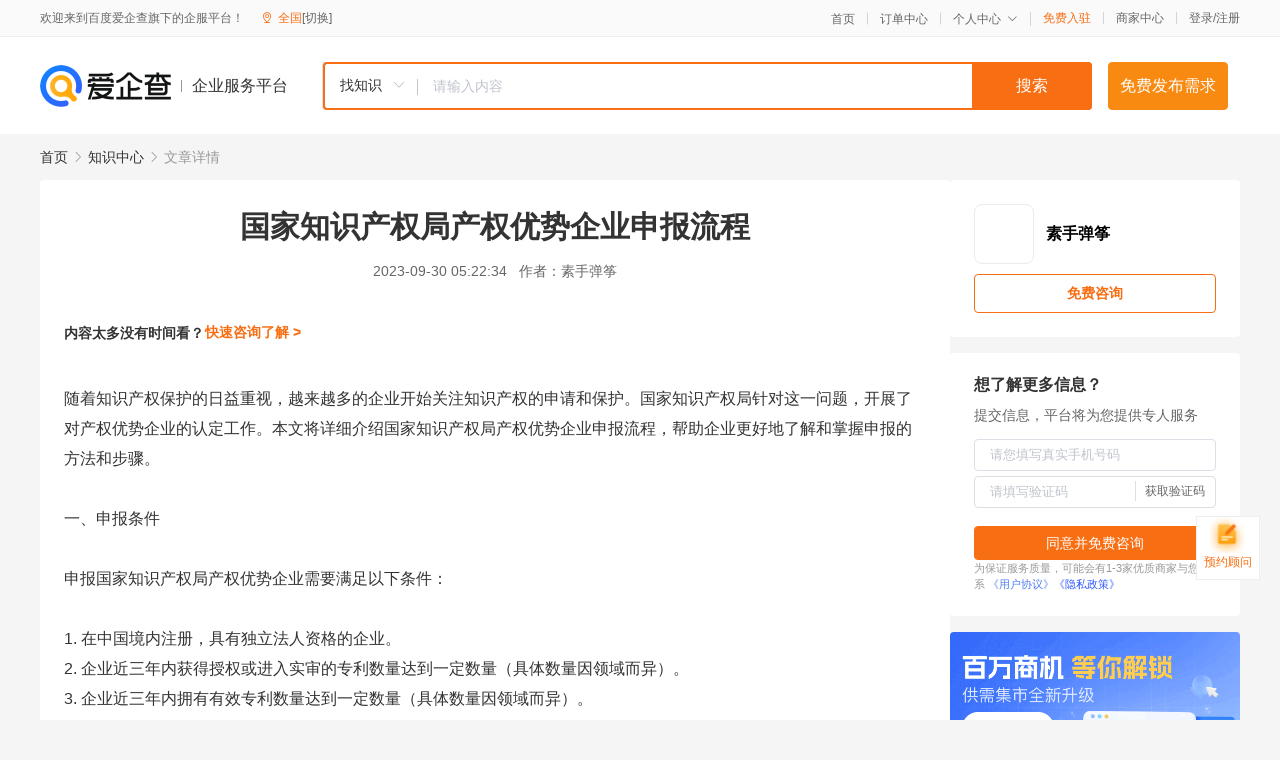

--- FILE ---
content_type: text/html; charset=UTF-8
request_url: https://yiqifu.baidu.com/cknowledge_10093716273
body_size: 4066
content:
<!DOCTYPE html><html><head><meta charset="UTF-8">  <title>国家知识产权局产权优势企业申报流程</title>   <meta name="keywords" content="国家知识产权局,产权,知识产权,证明文件,知识产权局,产权优势企业,申报流程,产权优势,优势企业">   <meta name="description" content="本文详细介绍了国家知识产权局产权优势企业申报流程，包括申报条件、申请材料、申报流程、审核标准以及注意事项等方面。帮助企业更好地了解申报产权优势企业的步骤和方法，提高企业的知识产权意识和核心竞争力。">  <meta http-equiv="X-UA-Compatible" content="IE=edge"><meta name="referrer" content="no-referrer-when-downgrade"><link rel="pre-connect" href="//qifu-pub.bj.bcebos.com/"><link rel="dns-prefetch" href="//qifu-pub.bj.bcebos.com/"><link rel="dns-prefetch" href="//ts.bdimg.com"><link rel="dns-prefetch" href="//himg.bdimg.com"><link rel="shortcut icon" href="//xinpub.cdn.bcebos.com/static/favicon.ico" type="image/x-icon">  <script type="text/javascript" src="//passport.baidu.com/passApi/js/uni_login_wrapper.js"></script><script src="https://xin-static.cdn.bcebos.com/law-m/js/template.js"></script> <link href="//xinpub.cdn.bcebos.com/aiqifu/static/1748572627/css/vendors.95232eab35f.css" rel="stylesheet"><link href="//xinpub.cdn.bcebos.com/aiqifu/static/1748572627/css/cknowledgedetail.f54973436a7.css" rel="stylesheet"> <script>/* eslint-disable */
        // 添加百度统计
        var _hmt = _hmt || [];
        (function () {
            var hm = document.createElement('script');
            hm.src = '//hm.baidu.com/hm.js?37e1bd75d9c0b74f7b4a8ba07566c281';
            hm.setAttribute('async', 'async');
            hm.setAttribute('defer', 'defer');
            var s = document.getElementsByTagName('script')[0];
            s.parentNode.insertBefore(hm, s);
        })();</script></head><body><div id="app">  </div><script>/* eslint-disable */  window.pageData = {"isLogin":0,"userName":null,"casapi":null,"passapi":"\/\/passport.baidu.com\/passApi\/js\/uni_login_wrapper.js","logoutUrl":"https:\/\/yiqifu.baidu.com\/\/cusercenter\/logout","logintype":0,"userPhoto":"https:\/\/himg.bdimg.com\/sys\/portrait\/item\/default.jpg","homePage":"https:\/\/yiqifu.baidu.com","passDomain":"https:\/\/passport.baidu.com","version":"V1.0.33","detail":{"id":"10093716273","onlineStatus":"1","title":"\u56fd\u5bb6\u77e5\u8bc6\u4ea7\u6743\u5c40\u4ea7\u6743\u4f18\u52bf\u4f01\u4e1a\u7533\u62a5\u6d41\u7a0b","author":"\u7d20\u624b\u5f39\u7b5d","logo":"http:\/\/cspd-video-frame.su.bcebos.com\/5af8f920b6b411ee84c685e33420c977.png","shopLink":"","publishTime":"2023-09-30 05:22:34","content":"\u968f\u7740\u77e5\u8bc6\u4ea7\u6743\u4fdd\u62a4\u7684\u65e5\u76ca\u91cd\u89c6\uff0c\u8d8a\u6765\u8d8a\u591a\u7684\u4f01\u4e1a\u5f00\u59cb\u5173\u6ce8\u77e5\u8bc6\u4ea7\u6743\u7684\u7533\u8bf7\u548c\u4fdd\u62a4\u3002\u56fd\u5bb6\u77e5\u8bc6\u4ea7\u6743\u5c40\u9488\u5bf9\u8fd9\u4e00\u95ee\u9898\uff0c\u5f00\u5c55\u4e86\u5bf9\u4ea7\u6743\u4f18\u52bf\u4f01\u4e1a\u7684\u8ba4\u5b9a\u5de5\u4f5c\u3002\u672c\u6587\u5c06\u8be6\u7ec6\u4ecb\u7ecd\u56fd\u5bb6\u77e5\u8bc6\u4ea7\u6743\u5c40\u4ea7\u6743\u4f18\u52bf\u4f01\u4e1a\u7533\u62a5\u6d41\u7a0b\uff0c\u5e2e\u52a9\u4f01\u4e1a\u66f4\u597d\u5730\u4e86\u89e3\u548c\u638c\u63e1\u7533\u62a5\u7684\u65b9\u6cd5\u548c\u6b65\u9aa4\u3002<br><br>\u4e00\u3001\u7533\u62a5\u6761\u4ef6<br><br>\u7533\u62a5\u56fd\u5bb6\u77e5\u8bc6\u4ea7\u6743\u5c40\u4ea7\u6743\u4f18\u52bf\u4f01\u4e1a\u9700\u8981\u6ee1\u8db3\u4ee5\u4e0b\u6761\u4ef6\uff1a<br><br>1. \u5728\u4e2d\u56fd\u5883\u5185\u6ce8\u518c\uff0c\u5177\u6709\u72ec\u7acb\u6cd5\u4eba\u8d44\u683c\u7684\u4f01\u4e1a\u3002<br>2. \u4f01\u4e1a\u8fd1\u4e09\u5e74\u5185\u83b7\u5f97\u6388\u6743\u6216\u8fdb\u5165\u5b9e\u5ba1\u7684\u4e13\u5229\u6570\u91cf\u8fbe\u5230\u4e00\u5b9a\u6570\u91cf\uff08\u5177\u4f53\u6570\u91cf\u56e0\u9886\u57df\u800c\u5f02\uff09\u3002<br>3. \u4f01\u4e1a\u8fd1\u4e09\u5e74\u5185\u62e5\u6709\u6709\u6548\u4e13\u5229\u6570\u91cf\u8fbe\u5230\u4e00\u5b9a\u6570\u91cf\uff08\u5177\u4f53\u6570\u91cf\u56e0\u9886\u57df\u800c\u5f02\uff09\u3002<br>4. \u4f01\u4e1a\u8fd1\u4e09\u5e74\u5185\u901a\u8fc7\u81ea\u4e3b\u7814\u53d1\u6216\u53d7\u8ba9\u7b49\u65b9\u5f0f\u83b7\u5f97\u8fc7\u4e13\u5229\u6280\u672f\u4ea7\u4e1a\u5316\u6210\u679c\uff0c\u5e76\u53d6\u5f97\u8f83\u597d\u7684\u7ecf\u6d4e\u6548\u76ca\u3002<br>5. \u4f01\u4e1a\u6709\u8f83\u597d\u7684\u7ba1\u7406\u673a\u5236\u548c\u77e5\u8bc6\u4ea7\u6743\u5236\u5ea6\uff0c\u80fd\u591f\u4fdd\u8bc1\u77e5\u8bc6\u4ea7\u6743\u5de5\u4f5c\u7684\u6b63\u5e38\u5f00\u5c55\u3002<br><br>\u4e8c\u3001\u7533\u8bf7\u6750\u6599<br><br>\u7533\u62a5\u56fd\u5bb6\u77e5\u8bc6\u4ea7\u6743\u5c40\u4ea7\u6743\u4f18\u52bf\u4f01\u4e1a\u9700\u8981\u63d0\u4ea4\u4ee5\u4e0b\u6750\u6599\uff1a<br><br>1. \u7533\u8bf7\u8868\uff1a\u4f01\u4e1a\u9700\u5728\u56fd\u5bb6\u77e5\u8bc6\u4ea7\u6743\u5c40\u5b98\u7f51\u4e0a\u586b\u5199\u7533\u8bf7\u8868\uff0c\u5e76\u63d0\u4ea4\u7535\u5b50\u7248\u548c\u7eb8\u8d28\u7248\u3002\u7533\u8bf7\u8868\u4e2d\u9700\u8be6\u7ec6\u586b\u5199\u4f01\u4e1a\u7684\u57fa\u672c\u4fe1\u606f\u3001\u77e5\u8bc6\u4ea7\u6743\u60c5\u51b5\u3001\u6280\u672f\u521b\u65b0\u60c5\u51b5\u3001\u7ecf\u6d4e\u6548\u76ca\u60c5\u51b5\u7b49\u5185\u5bb9\u3002<br>2. \u8bc1\u660e\u6587\u4ef6\uff1a\u4f01\u4e1a\u9700\u63d0\u4ea4\u8425\u4e1a\u6267\u7167\u3001\u7ec4\u7ec7\u673a\u6784\u4ee3\u7801\u8bc1\u3001\u6cd5\u5b9a\u4ee3\u8868\u4eba\u8eab\u4efd\u8bc1\u660e\u7b49\u76f8\u5173\u8bc1\u660e\u6587\u4ef6\u7684\u590d\u5370\u4ef6\u3002<br>3. \u77e5\u8bc6\u4ea7\u6743\u6587\u4ef6\uff1a\u4f01\u4e1a\u9700\u63d0\u4ea4\u8fd1\u4e09\u5e74\u5185\u83b7\u5f97\u6388\u6743\u6216\u8fdb\u5165\u5b9e\u5ba1\u7684\u4e13\u5229\u6e05\u5355\u3001\u6709\u6548\u4e13\u5229\u6e05\u5355\u3001\u4e13\u5229\u6280\u672f\u4ea7\u4e1a\u5316\u6210\u679c\u7b49\u76f8\u5173\u6587\u4ef6\u3002<br>4. \u6280\u672f\u521b\u65b0\u6587\u4ef6\uff1a\u4f01\u4e1a\u9700\u63d0\u4ea4\u6280\u672f\u521b\u65b0\u89c4\u5212\u3001\u5b9e\u65bd\u65b9\u6848\u7b49\u76f8\u5173\u6587\u4ef6\u3002<br>5. \u7ecf\u6d4e\u6548\u76ca\u6587\u4ef6\uff1a\u4f01\u4e1a\u9700\u63d0\u4ea4\u8fd1\u4e09\u5e74\u5185\u7ecf\u6d4e\u6548\u76ca\u5206\u6790\u62a5\u544a\u7b49\u76f8\u5173\u6587\u4ef6\u3002<br><br>\u4e09\u3001\u7533\u62a5\u6d41\u7a0b<br><br>\u7533\u62a5\u56fd\u5bb6\u77e5\u8bc6\u4ea7\u6743\u5c40\u4ea7\u6743\u4f18\u52bf\u4f01\u4e1a\u7684\u6d41\u7a0b\u5982\u4e0b\uff1a<br><br>1. \u5728\u56fd\u5bb6\u77e5\u8bc6\u4ea7\u6743\u5c40\u5b98\u7f51\u4e0a\u586b\u5199\u7533\u8bf7\u8868\uff0c\u5e76\u63d0\u4ea4\u7535\u5b50\u7248\u548c\u7eb8\u8d28\u7248\u3002<br>2. \u5c06\u6240\u6709\u7533\u8bf7\u6750\u6599\u6574\u7406\u6210\u518c\uff0c\u5e76\u52a0\u76d6\u516c\u7ae0\u3002<br>3. \u5c06\u7533\u8bf7\u6750\u6599\u9012\u4ea4\u81f3\u6240\u5728\u7701\uff08\u81ea\u6cbb\u533a\u3001\u76f4\u8f96\u5e02\uff09\u7684\u77e5\u8bc6\u4ea7\u6743\u5c40\u8fdb\u884c\u521d\u6b65\u5ba1\u6838\u3002<br>4. \u901a\u8fc7\u521d\u6b65\u5ba1\u6838\u540e\uff0c\u7701\u77e5\u8bc6\u4ea7\u6743\u5c40\u5c06\u5bf9\u7533\u8bf7\u6750\u6599\u8fdb\u884c\u6574\u7406\u6c47\u603b\uff0c\u5e76\u4e0a\u62a5\u7ed9\u56fd\u5bb6\u77e5\u8bc6\u4ea7\u6743\u5c40\u3002<br>5. \u56fd\u5bb6\u77e5\u8bc6\u4ea7\u6743\u5c40\u5c06\u5bf9\u4e0a\u62a5\u6750\u6599\u8fdb\u884c\u5ba1\u6838\u8bc4\u4f30\uff0c\u5e76\u6700\u7ec8\u786e\u5b9a\u4ea7\u6743\u4f18\u52bf\u4f01\u4e1a\u8ba4\u5b9a\u540d\u5355\u3002<br><br>\u56db\u3001\u5ba1\u6838\u6807\u51c6<br><br>\u56fd\u5bb6\u77e5\u8bc6\u4ea7\u6743\u5c40\u5728\u5ba1\u6838\u7533\u8bf7\u6750\u6599\u65f6\u4e3b\u8981\u8003\u8651\u4ee5\u4e0b\u56e0\u7d20\uff1a<br><br>1. \u8fd1\u4e09\u5e74\u5185\u83b7\u5f97\u6388\u6743\u6216\u8fdb\u5165\u5b9e\u5ba1\u7684\u4e13\u5229\u6570\u91cf\u53ca\u62e5\u6709\u6709\u6548\u4e13\u5229\u6570\u91cf\u60c5\u51b5\u3002<br>2. \u8fd1\u4e09\u5e74\u5185\u901a\u8fc7\u81ea\u4e3b\u7814\u53d1\u6216\u53d7\u8ba9\u7b49\u65b9\u5f0f\u83b7\u5f97\u4e13\u5229\u6280\u672f\u4ea7\u4e1a\u5316\u6210\u679c\u60c5\u51b5\u3002<br>3. \u4f01\u4e1a\u6280\u672f\u521b\u65b0\u80fd\u529b\u548c\u6280\u672f\u8f6c\u5316\u80fd\u529b\u60c5\u51b5\u3002<br>4. \u4f01\u4e1a\u77e5\u8bc6\u4ea7\u6743\u5236\u5ea6\u5efa\u8bbe\u548c\u6267\u884c\u60c5\u51b5\u3002<br>5. \u5176\u4ed6\u76f8\u5173\u56e0\u7d20\u3002<br><br>\u4e94\u3001\u6ce8\u610f\u4e8b\u9879<br><br>\u7533\u62a5\u56fd\u5bb6\u77e5\u8bc6\u4ea7\u6743\u5c40\u4ea7\u6743\u4f18\u52bf\u4f01\u4e1a\u65f6\uff0c\u9700\u8981\u6ce8\u610f\u4ee5\u4e0b\u4e8b\u9879\uff1a<br><br>1. \u7533\u8bf7\u6750\u6599\u9700\u771f\u5b9e\u53ef\u9760\uff0c\u4e0d\u80fd\u865a\u62a5\u6216\u4f2a\u9020\u76f8\u5173\u8bc1\u660e\u6587\u4ef6\u3002<br>2. \u7533\u8bf7\u6750\u6599\u9700\u6309\u7167\u89c4\u5b9a\u7684\u683c\u5f0f\u548c\u8981\u6c42\u8fdb\u884c\u6574\u7406\u548c\u88c5\u8ba2\uff0c\u4ee5\u4fbf\u7701\u77e5\u8bc6\u4ea7\u6743\u5c40\u548c\u56fd\u5bb6\u77e5\u8bc6\u4ea7\u6743\u5c40\u80fd\u591f\u5feb\u901f\u51c6\u786e\u5730\u5ba1\u6838\u548c\u8bc4\u4f30\u3002<br>3. \u4f01\u4e1a\u9700\u8ba4\u771f\u4e86\u89e3\u7533\u62a5\u6761\u4ef6\u548c\u5ba1\u6838\u6807\u51c6\uff0c\u4ee5\u4fbf\u66f4\u597d\u5730\u51c6\u5907\u7533\u8bf7\u6750\u6599\u548c\u63d0\u9ad8\u7533\u62a5\u6210\u529f\u7387\u3002<br>4. \u4f01\u4e1a\u53ef\u63d0\u524d\u5411\u5f53\u5730\u77e5\u8bc6\u4ea7\u6743\u5c40\u54a8\u8be2\u76f8\u5173\u653f\u7b56\u548c\u8981\u6c42\uff0c\u4ee5\u4fbf\u66f4\u597d\u5730\u8fdb\u884c\u7533\u62a5\u51c6\u5907\u5de5\u4f5c\u3002","summarization":"\u672c\u6587\u8be6\u7ec6\u4ecb\u7ecd\u4e86\u56fd\u5bb6\u77e5\u8bc6\u4ea7\u6743\u5c40\u4ea7\u6743\u4f18\u52bf\u4f01\u4e1a\u7533\u62a5\u6d41\u7a0b\uff0c\u5305\u62ec\u7533\u62a5\u6761\u4ef6\u3001\u7533\u8bf7\u6750\u6599\u3001\u7533\u62a5\u6d41\u7a0b\u3001\u5ba1\u6838\u6807\u51c6\u4ee5\u53ca\u6ce8\u610f\u4e8b\u9879\u7b49\u65b9\u9762\u3002\u5e2e\u52a9\u4f01\u4e1a\u66f4\u597d\u5730\u4e86\u89e3\u7533\u62a5\u4ea7\u6743\u4f18\u52bf\u4f01\u4e1a\u7684\u6b65\u9aa4\u548c\u65b9\u6cd5\uff0c\u63d0\u9ad8\u4f01\u4e1a\u7684\u77e5\u8bc6\u4ea7\u6743\u610f\u8bc6\u548c\u6838\u5fc3\u7ade\u4e89\u529b\u3002","poster":"https:\/\/qifu-pub.bj.bcebos.com\/data\/pic\/2023-07\/42.jpg","video":"","videoPoster":"","shopId":0,"isVip":0,"topics":"","thirdIds":[],"keywords":["\u56fd\u5bb6\u77e5\u8bc6\u4ea7\u6743\u5c40","\u4ea7\u6743","\u77e5\u8bc6\u4ea7\u6743","\u8bc1\u660e\u6587\u4ef6","\u77e5\u8bc6\u4ea7\u6743\u5c40","\u4ea7\u6743\u4f18\u52bf\u4f01\u4e1a","\u7533\u62a5\u6d41\u7a0b","\u4ea7\u6743\u4f18\u52bf","\u4f18\u52bf\u4f01\u4e1a"],"version":1707078230641.1,"source":"5","shoplevel":1,"hasPhone":false,"disclaimer":"<p>\u4f01\u4e1a\u670d\u52a1\u5e73\u53f0\u6e29\u99a8\u63d0\u793a<\/p>\n        <p>\u4ee5\u4e0a\u77e5\u8bc6\u5185\u5bb9\u4f9d\u6258\u6280\u672f\u80fd\u529b\u751f\u6210<\/p>\n        <p>\u5982\u60a8\u53d1\u73b0\u9875\u9762\u6709\u4efb\u4f55\u8fdd\u6cd5\u6216\u4fb5\u6743\u4fe1\u606f\uff0c\u8bf7\u63d0\u4f9b\u76f8\u5173\u6750\u6599\u81f3\u90ae\u7bb1ext_qfhelp@baidu.com\uff0c\u6211\u4eec\u4f1a\u53ca\u65f6\u6838\u67e5\u5904\u7406\u5e76\u56de\u590d\u3002<\/p>","tags":[],"company":"","authorTags":[],"articleMore":[]},"address":{"id":"100000","addrName":"\u5168\u56fd"},"result":{"title":"\u56fd\u5bb6\u77e5\u8bc6\u4ea7\u6743\u5c40\u4ea7\u6743\u4f18\u52bf\u4f01\u4e1a\u7533\u62a5\u6d41\u7a0b","keywords":"\u56fd\u5bb6\u77e5\u8bc6\u4ea7\u6743\u5c40,\u4ea7\u6743,\u77e5\u8bc6\u4ea7\u6743,\u8bc1\u660e\u6587\u4ef6,\u77e5\u8bc6\u4ea7\u6743\u5c40,\u4ea7\u6743\u4f18\u52bf\u4f01\u4e1a,\u7533\u62a5\u6d41\u7a0b,\u4ea7\u6743\u4f18\u52bf,\u4f18\u52bf\u4f01\u4e1a","description":"\u672c\u6587\u8be6\u7ec6\u4ecb\u7ecd\u4e86\u56fd\u5bb6\u77e5\u8bc6\u4ea7\u6743\u5c40\u4ea7\u6743\u4f18\u52bf\u4f01\u4e1a\u7533\u62a5\u6d41\u7a0b\uff0c\u5305\u62ec\u7533\u62a5\u6761\u4ef6\u3001\u7533\u8bf7\u6750\u6599\u3001\u7533\u62a5\u6d41\u7a0b\u3001\u5ba1\u6838\u6807\u51c6\u4ee5\u53ca\u6ce8\u610f\u4e8b\u9879\u7b49\u65b9\u9762\u3002\u5e2e\u52a9\u4f01\u4e1a\u66f4\u597d\u5730\u4e86\u89e3\u7533\u62a5\u4ea7\u6743\u4f18\u52bf\u4f01\u4e1a\u7684\u6b65\u9aa4\u548c\u65b9\u6cd5\uff0c\u63d0\u9ad8\u4f01\u4e1a\u7684\u77e5\u8bc6\u4ea7\u6743\u610f\u8bc6\u548c\u6838\u5fc3\u7ade\u4e89\u529b\u3002"},"hotCates":["\u516c\u53f8\u6ce8\u518c\u670d\u52a1","\u5546\u6807\u6ce8\u518c\u670d\u52a1","\u4ee3\u7406\u8bb0\u8d26\u670d\u52a1","\u5de5\u5546\u53d8\u66f4\u670d\u52a1"]} || {};

        /* eslint-enable */</script> <script src="//xinpub.cdn.bcebos.com/aiqifu/static/1748572627/js/0.a8be39429dd.js"></script><script src="//xinpub.cdn.bcebos.com/aiqifu/static/1748572627/js/cknowledgedetail.5f57be0d119.js"></script> </body></html>

--- FILE ---
content_type: text/javascript
request_url: https://xin-static.cdn.bcebos.com/law-m/js/template.js
body_size: 3266
content:
/**
 * baiduTemplate简单好用的Javascript模板引擎 1.0.6 版本
 * http://baidufe.github.com/BaiduTemplate
 * 开源协议：BSD License
 * 浏览器环境占用命名空间 baidu.template ，nodejs环境直接安装 npm install baidutemplate
 * @param str{String} dom结点ID，或者模板string
 * @param data{Object} 需要渲染的json对象，可以为空。当data为{}时，仍然返回html。
 * @return 如果无data，直接返回编译后的函数；如果有data，返回html。
 * @author wangxiao
 * @email 1988wangxiao@gmail.com
*/
/* eslint-disable */
;(function(window){

    //取得浏览器环境的baidu命名空间，非浏览器环境符合commonjs规范exports出去
    //修正在nodejs环境下，采用baidu.template变量名
    var baidu = window.baidu = window.baidu || {};

    //模板函数（放置于baidu.template命名空间下）
    baidu.template = function(str, data){

        //检查是否有该id的元素存在，如果有元素则获取元素的innerHTML/value，否则认为字符串为模板
        var fn = (function(){

            //判断如果没有document，则为非浏览器环境
            if(!window.document){
                return bt._compile(str);
            };

            //HTML5规定ID可以由任何不包含空格字符的字符串组成
            var element = document.getElementById(str);
            if (element) {
                    
                //取到对应id的dom，缓存其编译后的HTML模板函数
                if (bt.cache[str]) {
                    return bt.cache[str];
                };

                //textarea或input则取value，其它情况取innerHTML
                var html = /^(textarea|input)$/i.test(element.nodeName) ? element.value : element.innerHTML;
                return bt._compile(html);

            }else{

                //是模板字符串，则生成一个函数
                //如果直接传入字符串作为模板，则可能变化过多，因此不考虑缓存
                return bt._compile(str);
            };

        })();

        //有数据则返回HTML字符串，没有数据则返回函数 支持data={}的情况
        var result = bt._isObject(data) ? fn( data ) : fn;
        fn = null;

        return result;
    };

    //取得命名空间 baidu.template
    var bt = baidu.template;

    //标记当前版本
    bt.versions = bt.versions || [];
    bt.versions.push('1.0.6');

    //缓存  将对应id模板生成的函数缓存下来。
    bt.cache = {};
    
    //自定义分隔符，可以含有正则中的字符，可以是HTML注释开头 <! !>
    bt.LEFT_DELIMITER = bt.LEFT_DELIMITER||'<%';
    bt.RIGHT_DELIMITER = bt.RIGHT_DELIMITER||'%>';

    //自定义默认是否转义，默认为默认自动转义
    bt.ESCAPE = true;

    //HTML转义
    bt._encodeHTML = function (source) {
        return String(source)
            .replace(/&/g,'&amp;')
            .replace(/</g,'&lt;')
            .replace(/>/g,'&gt;')
            .replace(/\\/g,'&#92;')
            .replace(/"/g,'&quot;')
            .replace(/'/g,'&#39;');
    };

    //转义影响正则的字符
    bt._encodeReg = function (source) {
        return String(source).replace(/([.*+?^=!:${}()|[\]/\\])/g,'\\$1');
    };

    //转义UI UI变量使用在HTML页面标签onclick等事件函数参数中
    bt._encodeEventHTML = function (source) {
        return String(source)
            .replace(/&/g,'&amp;')
            .replace(/</g,'&lt;')
            .replace(/>/g,'&gt;')
            .replace(/"/g,'&quot;')
            .replace(/'/g,'&#39;')
            .replace(/\\\\/g,'\\')
            .replace(/\\\//g,'\/')
            .replace(/\\n/g,'\n')
            .replace(/\\r/g,'\r');
    };

    //将字符串拼接生成函数，即编译过程(compile)
    bt._compile = function(str){
        var funBody = "var _template_fun_array=[];\nvar fn=(function(__data__){\nvar _template_varName='';\nfor(name in __data__){\n_template_varName+=('var '+name+'=__data__[\"'+name+'\"];');\n};\neval(_template_varName);\n_template_fun_array.push('"+bt._analysisStr(str)+"');\n_template_varName=null;\n})(_template_object);\nfn = null;\nreturn _template_fun_array.join('');\n";
        return new Function("_template_object",funBody);
    };

    //判断是否是Object类型
    bt._isObject = function (source) {
        return 'function' === typeof source || !!(source && 'object' === typeof source);
    };

    //解析模板字符串
    bt._analysisStr = function(str){

        //取得分隔符
        var _left_ = bt.LEFT_DELIMITER;
        var _right_ = bt.RIGHT_DELIMITER;

        //对分隔符进行转义，支持正则中的元字符，可以是HTML注释 <!  !>
        var _left = bt._encodeReg(_left_);
        var _right = bt._encodeReg(_right_);

        str = String(str)
            
            //去掉分隔符中js注释
            .replace(new RegExp("("+_left+"[^"+_right+"]*)//.*\n","g"), "$1")

            //去掉注释内容  <%* 这里可以任意的注释 *%>
            //默认支持HTML注释，将HTML注释匹配掉的原因是用户有可能用 <! !>来做分割符
            .replace(new RegExp("<!--.*?-->", "g"),"")
            .replace(new RegExp(_left+"\\*.*?\\*"+_right, "g"),"")

            //把所有换行去掉  \r回车符 \t制表符 \n换行符
            .replace(new RegExp("[\\r\\t\\n]","g"), "")

            //用来处理非分隔符内部的内容中含有 斜杠 \ 单引号 ‘ ，处理办法为HTML转义
            .replace(new RegExp(_left+"(?:(?!"+_right+")[\\s\\S])*"+_right+"|((?:(?!"+_left+")[\\s\\S])+)","g"),function (item, $1) {
                var str = '';
                if($1){

                    //将 斜杠 单引 HTML转义
                    str = $1.replace(/\\/g,"&#92;").replace(/'/g,'&#39;');
                    while(/<[^<]*?&#39;[^<]*?>/g.test(str)){

                        //将标签内的单引号转义为\r  结合最后一步，替换为\'
                        str = str.replace(/(<[^<]*?)&#39;([^<]*?>)/g,'$1\r$2')
                    };
                }else{
                    str = item;
                }
                return str ;
            });


        str = str 
            //定义变量，如果没有分号，需要容错  <%var val='test'%>
            .replace(new RegExp("("+_left+"[\\s]*?var[\\s]*?.*?[\\s]*?[^;])[\\s]*?"+_right,"g"),"$1;"+_right_)

            //对变量后面的分号做容错(包括转义模式 如<%:h=value%>)  <%=value;%> 排除掉函数的情况 <%fun1();%> 排除定义变量情况  <%var val='test';%>
            .replace(new RegExp("("+_left+":?[hvu]?[\\s]*?=[\\s]*?[^;|"+_right+"]*?);[\\s]*?"+_right,"g"),"$1"+_right_)

            //按照 <% 分割为一个个数组，再用 \t 和在一起，相当于将 <% 替换为 \t
            //将模板按照<%分为一段一段的，再在每段的结尾加入 \t,即用 \t 将每个模板片段前面分隔开
            .split(_left_).join("\t");

        //支持用户配置默认是否自动转义
        if(bt.ESCAPE){
            str = str

                //找到 \t=任意一个字符%> 替换为 ‘，任意字符,'
                //即替换简单变量  \t=data%> 替换为 ',data,'
                //默认HTML转义  也支持HTML转义写法<%:h=value%>  
                .replace(new RegExp("\\t=(.*?)"+_right,"g"),"',typeof($1) === 'undefined'?'':baidu.template._encodeHTML($1),'");
        }else{
            str = str
                
                //默认不转义HTML转义
                .replace(new RegExp("\\t=(.*?)"+_right,"g"),"',typeof($1) === 'undefined'?'':$1,'");
        };

        str = str

            //支持HTML转义写法<%:h=value%>  
            .replace(new RegExp("\\t:h=(.*?)"+_right,"g"),"',typeof($1) === 'undefined'?'':baidu.template._encodeHTML($1),'")

            //支持不转义写法 <%:=value%>和<%-value%>
            .replace(new RegExp("\\t(?::=|-)(.*?)"+_right,"g"),"',typeof($1)==='undefined'?'':$1,'")

            //支持url转义 <%:u=value%>
            .replace(new RegExp("\\t:u=(.*?)"+_right,"g"),"',typeof($1)==='undefined'?'':encodeURIComponent($1),'")

            //支持UI 变量使用在HTML页面标签onclick等事件函数参数中  <%:v=value%>
            .replace(new RegExp("\\t:v=(.*?)"+_right,"g"),"',typeof($1)==='undefined'?'':baidu.template._encodeEventHTML($1),'")

            //将字符串按照 \t 分成为数组，在用'); 将其合并，即替换掉结尾的 \t 为 ');
            //在if，for等语句前面加上 '); ，形成 ');if  ');for  的形式
            .split("\t").join("');")

            //将 %> 替换为_template_fun_array.push('
            //即去掉结尾符，生成函数中的push方法
            //如：if(list.length=5){%><h2>',list[4],'</h2>');}
            //会被替换为 if(list.length=5){_template_fun_array.push('<h2>',list[4],'</h2>');}
            .split(_right_).join("_template_fun_array.push('")

            //将 \r 替换为 \
            .split("\r").join("\\'");

        return str;
    };

})(window);